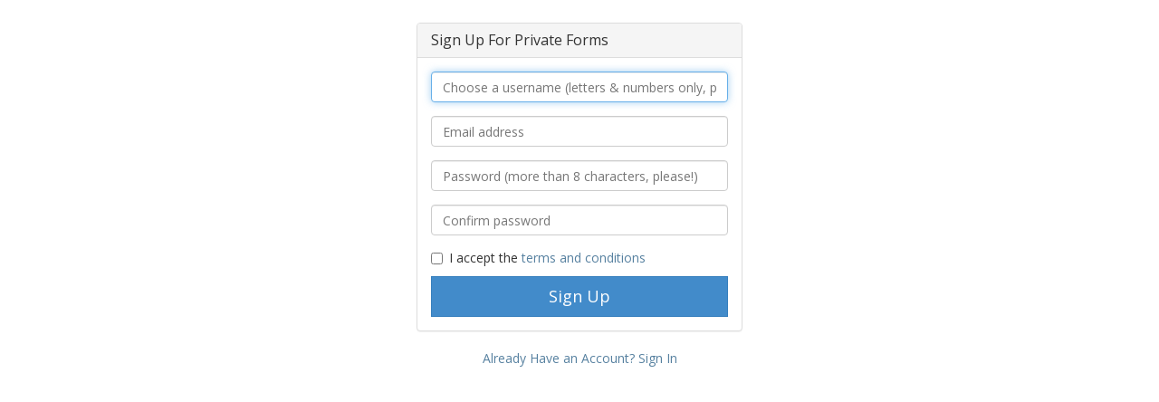

--- FILE ---
content_type: text/html; charset=UTF-8
request_url: https://privateforms.com/sign-up
body_size: 1698
content:
<!doctype html>
<html class="signup no-js" lang="">

<head>

    <title>Private Forms</title>
    <meta name="description" content="">

        <meta charset="utf-8">
    <meta name="mobile-web-app-capable" content="yes">
    <meta http-equiv="X-UA-Compatible" content="IE=edge">
    <meta name="viewport" content="width=device-width, user-scalable=no">
    <link rel="icon" href="/assets/images/favicon.png" type="image/png" />

    <link href="/assets/css/bootstrap.min.css" rel="stylesheet">
    <link href="/assets/css/bootstrap-fifths.css" rel="stylesheet">
    <link href="/assets/css/sweet-alert.css" rel="stylesheet">
    <link href="/assets/css/ladda-themeless.min.css" rel="stylesheet">
    <link href="/assets/css/font-awesome.min.css" rel="stylesheet">
    <link href="/assets/css/paymentfont.min.css" rel="stylesheet">
    <link href="/assets/css/formbuilder.css" rel="stylesheet">
    <link href="/assets/css/privateforms.css" rel="stylesheet">

    <!-- HTML5 shim and Respond.js for IE8 support of HTML5 elements and media queries -->
    <!--[if lt IE 9]>
      <script src="https://oss.maxcdn.com/html5shiv/3.7.2/html5shiv.min.js"></script>
      <script src="https://oss.maxcdn.com/respond/1.4.2/respond.min.js"></script>
    <![endif]-->

</head>

<body> 

    <div class="container">
        <div class="row">
            <div class="col-md-4 col-md-offset-4">
                <div class="panel panel-default">
                    <div class="panel-heading">
                        <h3 class="panel-title">Sign Up For Private Forms</h3>
                    </div>
                    <div class="panel-body">
                        <form role="form" action="/sign-up" method="post">
                            <fieldset>
                                <div class="form-group">
                                    <input name="username" type="text" class="form-control" placeholder="Choose a username (letters & numbers only, please!)" autofocus>
                                </div>
                                <div class="form-group">
                                    <input name="email" type="text" class="form-control" placeholder="Email address">
                                </div>
                                <div class="form-group">
                                    <input name="password" type="password" class="form-control" placeholder="Password (more than 8 characters, please!)">
                                </div>
                                <div class="form-group">
                                    <input name="password2" type="password" class="form-control" placeholder="Confirm password">
                                </div>
                                <div class="checkbox">
                                    <label>
                                        <input type="checkbox" name="terms-and-conditions" value="terms-and-conditions">
                                        I accept the <a href="/terms-and-conditions">terms and conditions</a>
                                    </label>
                                </div>
                                <button class="btn btn-lg btn-primary btn-block" type="submit">Sign Up</button>
                            </fieldset>
                        </form>
                    </div>
                </div>
                <div class="row">
                    <div class="col-xs-12 text-center">
                        <a href="/sign-in">Already Have an Account? Sign In</a>
                    </div>
                </div>
            </div>
        </div>
    </div>

        <script src="/assets/js/jquery-2.1.4.min.js"></script>
    <script src="/assets/js/bootstrap.min.js"></script>
    <script src="/assets/js/sweet-alert.min.js"></script>
    <script src="/assets/js/cookies.js"></script>
    <script src="/assets/js/privateforms.js"></script>

    <script>
      (function(i,s,o,g,r,a,m){i['GoogleAnalyticsObject']=r;i[r]=i[r]||function(){
      (i[r].q=i[r].q||[]).push(arguments)},i[r].l=1*new Date();a=s.createElement(o),
      m=s.getElementsByTagName(o)[0];a.async=1;a.src=g;m.parentNode.insertBefore(a,m)
      })(window,document,'script','//www.google-analytics.com/analytics.js','ga');

      ga('create', 'UA-65920409-1', 'auto');
      ga('send', 'pageview');

    </script>

    <script>

        $('form').submit(function(e){
            e.preventDefault();
            var form = $(this).closest('form');
            var button = form.find('button');
            button.attr('disabled', 'disabled');
            var request = $.ajax({
                type: 'POST',
                url: form.attr('action'),
                data: form.serialize()
            }).done(function (data) {

                if(data.status == 'success') {

                    swal({
                        type: "success",
                        title: "Welcome Aboard!",
                        text: data.messages[0],
                        confirmButtonClass: "btn-success",
                        confirmButtonText: "Choose a plan!",
                        closeOnConfirm: false
                    },
                    function() {
                        window.location.href = '/subscribe';
                    });

                } else {

                    var messages = '';
                    $.each(data.messages, function(i, item) { messages += item+"\n"; });
                    sweetAlert({
                        type: "error",
                        title: "Error",
                        text: messages,
                        confirmButtonClass: 'btn-info'
                    });
                    button.attr('disabled', false);

                }

            }).fail(function (jqXHR, textStatus) {

                sweetAlert({
                    type: "error",
                    title: "Error",
                    text: "There was an error processing your registration. Our team has been notified and we're working on it.",
                    confirmButtonClass: 'btn-info'
                });
                button.attr('disabled', false);

            }).always(function () {

            });

        });

    </script>

</body>

</html>


--- FILE ---
content_type: text/css
request_url: https://privateforms.com/assets/css/bootstrap-fifths.css
body_size: 80
content:
.col-xs-2p4, .col-sm-2p4, .col-md-2p4, .col-lg-2p4{
  position: relative;
  min-height: 1px;
  padding-right: 15px;
  padding-left: 15px;
}
.col-xs-2p4 {
  float: left;
}
.col-xs-2p4 {
  width: 20%;
}
.col-xs-pull-2p4 {
  right: 20%;
}
.col-xs-push-2p4 {
  left: 20%;
}
.col-xs-offset-2p4 {
  margin-left: 20%;
}
@media (min-width: 768px) {
  .col-sm-2p4 {
    float: left;
  }
  .col-sm-2p4 {
    width: 20%;
  }
  .col-sm-push-2p4 {
    left: 20%;
  }
  .col-sm-offset-2p4 {
    margin-left: 20%;
  }
}
@media (min-width: 992px) {
  .col-md-2p4 {
    float: left;
  }
  .col-md-2p4 {
    width: 20%;
  }
  .col-md-pull-2p4 {
    right: 20%;
  }
  .col-md-push-2p4 {
    left: 20%;
  }
  .col-md-offset-2p4 {
    margin-left: 20%;
  }
}
@media (min-width: 1200px) {
  .col-lg-2p4 {
    float: left;
  }
  .col-lg-2p4 {
    width: 20%;
  }
  .col-lg-pull-2p4 {
    right: 20%;
  }
  .col-lg-push-2p4 {
    left: 20%;
  }
  .col-lg-offset-2p4 {
    margin-left: 20%;
  }
}


--- FILE ---
content_type: text/css
request_url: https://privateforms.com/assets/css/formbuilder.css
body_size: 1172
content:
.fb-clear{clear:both}
.fb-no-response-fields{color:#999}

.fb-tabs{list-style:none;margin:0 0 20px 0;padding:0 0 0 20px;border-bottom:1px solid #ccc}
.fb-tabs li{display:inline-block}
.fb-tabs li a{display:block;padding:10px;border-radius:5px 5px 0 0;font-size:13px;cursor:pointer;border-left:1px solid transparent;border-right:1px solid transparent}
.fb-tabs li.active a{border:1px solid #ccc;margin-bottom:-1px;border-bottom-color:#fff}
.fb-tab-content .fb-tab-pane{padding:0 20px;display:none}
.fb-tab-content .fb-tab-pane.active{display:block}

.fb-add-field-types .section{padding-bottom:5px;margin-bottom:20px}
.fb-add-field-types{font-size:0}

.fb-response-fields{padding-bottom:150px}
.fb-response-fields a.sortable-placeholder{display:block;border:1px dashed #ddd;min-height:80px;height:80px;width:100%}

.fb-field-wrapper{cursor:pointer;position:relative;margin-bottom:20px}
.fb-field-wrapper input{border-radius:3px;border:thin solid #ddd}
.fb-field-wrapper:hover .actions-wrapper,.fb-field-wrapper.editing .actions-wrapper{display:block}
.fb-field-wrapper:hover .subtemplate-wrapper{border-color:#ddd;border-radius:3px}
.fb-field-wrapper.editing{background-color:#ecf0f1;border-radius:3px}
.fb-field-wrapper.editing .subtemplate-wrapper{border-color:#d9e1e3;border-style:solid;margin:0;border-radius:3px}
.fb-field-wrapper .actions-wrapper{display:none;position:absolute;bottom:-7px;right:5px;z-index:3}
.fb-field-wrapper .actions-wrapper a{display:inline-block;background-color:#ccc;padding:2px 8px}

.edit-response-field input,.edit-response-field textarea,.edit-response-field select{border:thin solid #ddd;border-radius:.25em;padding:.5em;display:inline-block;height:auto;vertical-align:middle}
.edit-response-field input:focus,.edit-response-field textarea:focus,.edit-response-field select:focus{outline:none;border:thin solid #1abc9c}
.edit-response-field select{font-size:14px}

.fb-field-wrapper .actions-wrapper a.js-duplicate,.fb-edit-field-wrapper .js-add-option{background-color:#2ecc71;border:none}
.fb-field-wrapper .actions-wrapper a.js-clear,.fb-edit-field-wrapper .js-remove-option{background-color:#e74c3c;border:none}
.fb-field-wrapper .subtemplate-wrapper{border:1px dashed transparent;margin-bottom:10px;padding:10px;position:relative}
.fb-field-wrapper .subtemplate-wrapper .cover{position:absolute;top:0;left:0;height:100%;width:100%;z-index:2}
.fb-field-wrapper .subtemplate-wrapper > label{display:block;border-bottom:thin solid #eee;padding-bottom:3px;margin-bottom:7px}
.fb-field-wrapper .subtemplate-wrapper abbr{color:#f00}
.fb-field-wrapper .input-line{clear:both;margin-bottom:10px}
.fb-field-wrapper .input-line .above-line{margin-top:7px}
.fb-field-wrapper .input-line > span{display:inline-block;vertical-align:top}
.fb-field-wrapper .input-line > span input{width:100%}
.fb-field-wrapper .input-line > span > label{display:block;font-size:13px;margin-left:3px}
.fb-field-wrapper .help-block{display:block;font-size:12px;margin-top:5px}

.fb-edit-field-wrapper{font-size:13px}
.fb-edit-field-wrapper .fb-field-label{font-weight:normal;background:#eee;padding:.75em;color:#666;font-size:1.25em}
.fb-edit-field-wrapper .fb-field-label .field-type{margin-top:.5em;display:block;font-family:'Source Sans Pro',sans-serif;font-size:1em}
.fb-edit-field-wrapper .fb-field-label .field-type:before{content:'Type: ';color:#999}
.fb-edit-field-wrapper .fb-field-label .fa.fa-arrow-right{display:none}
.fb-edit-field-wrapper .fb-edit-section-header{border-bottom:1px solid #ddd;margin-top:25px;margin-bottom:10px;padding-bottom:5px;clear:both;font-weight:700}
.fb-edit-field-wrapper .js-add-option,.fb-edit-field-wrapper .js-remove-option{padding:3px 6px}
.fb-edit-field-wrapper .fb-bottom-add{margin-top:8px}

.fb-common-wrapper .fb-label-description{margin-bottom:10px}
.fb-common-wrapper .fb-label-description input,.fb-common-wrapper .fb-label-description textarea{width:100%}
.fb-common-wrapper .fb-label-description textarea{min-height:5em}

.response-field-draggable-helper{border:1px dashed #ddd;background:#eee}
.response-field-text input.rf-size-small{width:130px}
.response-field-text input.rf-size-medium{width:300px}
.response-field-text input.rf-size-large{width:100%}
.response-field-paragraph textarea.rf-size-small{width:200px;min-height:60px}
.response-field-paragraph textarea.rf-size-medium{width:400px;min-height:100px}
.response-field-paragraph textarea.rf-size-large{width:100%;min-height:200px}
.response-field-address .street{width:400px}
.response-field-address .city,.response-field-address .state,.response-field-address .zip,.response-field-address .country{width:198px}
.response-field-date .month,.response-field-date .day,.response-field-date .year{width:50px}
.response-field-time .hours,.response-field-time .minutes,.response-field-time .seconds{width:50px}
.response-field-checkboxes .fb-option,.response-field-radio .fb-option{margin-bottom:5px;display:inline-block}
.response-field-website input{width:200px}


/* --------------------- */

.js-save-form { display:none; }
.fb-add-field-types .btn { width:48%; margin:5px 1% 5px 0; padding:0.75em 0.5em; text-align:left; height:2.5em;line-height:1em; }


--- FILE ---
content_type: text/css
request_url: https://privateforms.com/assets/css/privateforms.css
body_size: 3154
content:
/* Global Styles
-------------------------------------------------- */
@import url(//fonts.googleapis.com/css?family=Open+Sans:300italic,400italic,700italic,400,300,700|Architects+Daughter);

body { padding-top:75px; font-family: 'Open Sans', sans-serif; }

h1,h2,h3,h4,h5,h6 {
    font-family: 'Open Sans', sans-serif;
}


.home body, body.no-padding { padding-top:0; }
.signup body { padding-top:25px; }

a { cursor:pointer; color:#5781a0; }

.thumbnail { padding:0; border:0; }
.thumbnail-detail { padding:0px; }

.disqus-container { margin-top: 50px; }

.checkout-price { font-size:18px; font-weight:bold; line-height:24px; vertical-align:middle; margin-top:2em; margin-bottom:2em; }
.checkout-price .printed-price { font-size:24px; }

.selectWidth {
    width: auto;
    display: inline-block;
}

#results .entry {
     white-space: pre ; display: block; unicode-bidi: embed;
     padding-top:2em;
}

/* Navbar
-------------------------------------------------- */
.navbar-container { z-index:90000; position:fixed; top:0px; width:100%; box-shadow:0px 0px 10px 0px rgba(0,0,0,0.5) }
.navbar {
    background:rgba(40,71,96,1);
    margin:0; border:0px; border-radius:0;
       -moz-user-select: none;
    -webkit-user-select: none;
        -ms-user-select: none;
         -o-user-select: none;
            user-select: none;  
}

.navbar-brand { font-weight:normal;  }

.navbar-brand, .navbar .nav > li { border-right: 1px dashed rgba(255,255,255,0.25); }
.navbar-right > li { border-right:0; border-left: 1px dashed rgba(255,255,255,0.25); }

.navbar-brand,
.navbar .nav > li > a { color: #FFF; }

.navbar-brand:hover,
.nav .open>a,
.nav .open>a:hover,
.nav .open>a:focus,
.navbar .nav > li > a:focus,
.navbar .nav > li > a:hover { background: rgba(0,0,0,0.1); color: #FFF; }

.navbar-toggle { z-index:90000; }
.navbar-toggle .icon-bar { background-color: #ffffff; }

.navbar-nav>li> .dropdown-menu {
    min-width:200px;
    margin:-1px -1px 0 0;
    padding:0;
    color:#ffffff;
    background-color: #5781a0;
    border:0;
    border-top: 1px dashed rgba(255,255,255,0.25);
    border-radius: 0px;
    -webkit-box-shadow: none;
    box-shadow: none;
}

.dropdown-menu>li>a { color: #fff; background:transparent; padding:10px }
.dropdown-menu>li>a:hover,
.dropdown-menu>li>a:focus{ color: #fff; background:rgba(0,0,0,0.1); }

.divider { height: 0px; margin: 9px 0; overflow: hidden; border-bottom: 1px dashed rgba(255,255,255,0.25);  }

@media (min-width:768px) {
    .home .navbar-container { box-shadow:0px 0px 10px 0px rgba(0,0,0,0.0); }
    .home .navbar { background:rgba(40,71,96,0); }
    .home .navbar-brand, .home .navbar .nav > li { border-right: 1px dashed rgba(255,255,255,0.0); }
    .home .navbar-right > li { border-right:0; border-left: 1px dashed rgba(255,255,255,0.0); }

    .home .navbar-container,
    .home .navbar,
    .home .navbar-brand,
    .home .navbar .nav > li,
    .home .navbar-right > li {
        -webkit-transition: box-shadow 0.4s, background 0.4s, border-right 0.4s, border-left 0.4s;
        -moz-transition: box-shadow 0.4s, background 0.4s, border-right 0.4s, border-left 0.4s;
        -ms-transition: box-shadow 0.4s, background 0.4s, border-right 0.4s, border-left 0.4s;
        -o-transition: box-shadow 0.4s, background 0.4s, border-right 0.4s, border-left 0.4s;
        transition: box-shadow 0.4s, background 0.4s, border-right 0.4s, border-left 0.4s;

    }

    .home body.scrolled .navbar-container { box-shadow:0px 0px 10px 0px rgba(0,0,0,0.5); }
    .home body.scrolled .navbar { background:rgba(40,71,96,1); }
    .home body.scrolled .navbar-brand, .home body.scrolled .navbar .nav > li { border-right: 1px dashed rgba(255,255,255,0.25); }
    .home body.scrolled .navbar-right > li { border-right:0; border-left: 1px dashed rgba(255,255,255,0.25); }
}

@media (max-width:767px){
    .navbar .nav > li { border-right: 0px dashed rgba(255,255,255,0.25); }
    .navbar-right > li { border-right:0; border-left: 0px dashed rgba(255,255,255,0.25); }
}


/* Modal
-------------------------------------------------- */
.modal-backdrop { z-index:90001; }
.modal { z-index:90002; }

.modal-content {
    border-radius:0;
    box-shadow:none; -webkit-box-shadow:none;
    border:0;
}

@media (min-width: 768px) {
  .modal-dialog { margin: 25px auto; }
}



/* Buttons
-------------------------------------------------- */
.btn { border-radius:0; }



/* Home Intro
-------------------------------------------------- */
section#intro {
    color:#ffffff; 
    background:#5781a0 url(/assets/images/photo-1425136738262-212551713a58.jpg) center top;
    background-size:cover;
    height:550px; padding-top:100px;
}

section#intro h2 {
    font-size:60px; font-weight:bold;
    line-height:90px;
    margin:30px 0 -15px;
    text-shadow:-1px -1px 5px rgba(0,32,64,0.5),
                -1px 1px 5px rgba(0,32,64,0.5),
                1px 1px 5px rgba(0,32,64,0.5),
                1px -1px 5px rgba(0,32,64,0.5);
}
section#intro h3 {
    font-size:30px;
    line-height:60px;
    text-shadow:-1px -1px 5px rgba(0,32,64,0.5),
                -1px 1px 5px rgba(0,32,64,0.5),
                1px 1px 5px rgba(0,32,64,0.5),
                1px -1px 5px rgba(0,32,64,0.5);
}

section#intro h3 strong {
}

section#intro h3 em {
}

@media (max-width:767px) {
    section#intro { height:auto; padding-top:50px; padding-bottom:75px; }
    section#intro h2 { font-size:40px; line-height:50px; margin:20px 0; font-weight:bold; }
    section#intro h3 { font-size:24px; line-height:30px; font-weight:bold; }
    section#intro h3 strong { text-transform:uppercase; }
    section#intro h3 em {  display:block;  margin:24px 0;  }
}


/* Home Features
-------------------------------------------------- */

section.features-area { box-shadow:0px -20px 40px -20px rgba(0,0,0,0.8) }

.section-head h2 { font-size:36px; font-weight:bold; margin-bottom:72px; color:#333333; }

.single-feature h6 { font-size:24px; }

.single-more-features { text-align:center; }
.single-more-features img { float:none; }
.single-more-features h6 { font-size:24px; }

.features-area-box{
    padding:45px 15px 0 15px;
    margin-top:-40px;
    margin-bottom:60px;
    position:relative;
    z-index:10;
    border-radius:6px;
    border:2px solid #dedede;
}

.features-area-box-outer{
    position:relative;
}
.features-area-box:before{
    position:absolute;
    right:0;
    bottom:-25px;
    width:50.5%;
    height:40px;
    content:"";
    -webkit-transform:rotate(-3deg);
    -moz-transform:rotate(-3deg);
    -ms-transform:rotate(-3deg);
    -o-transform:rotate(-3deg);
    transform:rotate(-3deg);
    z-index:9;
}
.features-area-box:after{
    position:absolute;
    left:0;
    bottom:-25px;
    width:50.5%;
    height:40px;
    content:"";
    -webkit-transform:rotate(3deg);
    -moz-transform:rotate(3deg);
    -ms-transform:rotate(3deg);
    -o-transform:rotate(3deg);
    transform:rotate(3deg);
    z-index:9;
}
.features-area-box-outer:before{
    position:absolute;
    right:0;
    bottom:-45px;
    width:50.5%;
    height:60px;
    content:"";
    -webkit-transform:rotate(-3deg);
    -moz-transform:rotate(-3deg);
    -ms-transform:rotate(-3deg);
    -o-transform:rotate(-3deg);
    transform:rotate(-3deg);
    z-index:8;
}
.features-area-box-outer:after{
    position:absolute;
    left:0;
    bottom:-45px;
    width:50.5%;
    height:60px;
    content:"";
    -webkit-transform:rotate(3deg);
    -moz-transform:rotate(3deg);
    -ms-transform:rotate(3deg);
    -o-transform:rotate(3deg);
    transform:rotate(3deg);
    z-index:8;
}
.single-feature{
    padding:0 10px 30px 10px;
}
.single-feature h6{
    text-transform:uppercase;
    font-weight:300;
    padding:28px 0 24px;
}
.fetu-line{
    margin:0 auto;
    width:140px;
    height:1px;
    margin-bottom:24px;
    position:relative;
}
.fetu-line:after{
    position:absolute;
    width:70px;
    height:1px;
    content:"";
    top:-6px;
    left:50%;
    margin-left:-35px;
}
.fetu-line:before{
    position:absolute;
    width:70px;
    height:1px;
    content:"";
    bottom:-6px;
    left:50%;
    margin-left:-35px;
}
.features-area-box,
.features-area-box:before,
.features-area-box:after,
.form-area-box,
.form-area-box:before,
.form-area-box:after{
    background:#f2f2f2;
}
.features-area-box-outer:before,
.features-area-box-outer:after,
.single-pricing .top-outer:before,
.single-pricing .top-outer:after,
.form-area-box-outer:before,
.form-area-box-outer:after{
    background:#dedede;
}

.single-feature h6{
    color:#292929;
}
.single-feature p{
    color:#6d6d6d;
}

.single-more-features h6:after{
    background:#d7d7d7;
}
.single-more-features p{
    color:#7b7a7a;
}



/* Home Call To Action
-------------------------------------------------- */
.cta-area{
    background: #84AD3F url(/assets/images/bL99G9P.png) center 40%;
    background-size:cover;
    padding:35px 0;
    margin:50px 0;
}

.cta-area h3{
    font-weight:bold; font-size:30px;
    line-height:60px;
    margin:0; 
    color:#ffffff;
    vertical-align:middle;
/*    text-shadow:-1px -1px 5px rgb(231, 110, 64,0.25),
                -1px 1px 5px rgb(231, 110, 64,0.25),
                1px 1px 5px rgb(231, 110, 64,0.25),
                1px -1px 5px rgb(231, 110, 64,0.25); */
}
.cta-area .btn{
    margin-left:30px;
    font-weight:bold; font-size:30px;
    padding: 0.167em 1em;
    margin-top: -0.265em;
    color:#516262;
}

@media (max-width:767px) {
    .cta-area .btn { display:block; margin:30px 0 30px; }
}



/* Home Pricing
-------------------------------------------------- */
.single-pricing{
    border-radius:6px;
    overflow:hidden;
    margin-bottom:30px;
    border:1px solid #dedede;
}
.single-pricing .top{
    padding:18px 10px;
    position:relative;
}
.single-pricing .top-outer{
    position:relative;
}
.single-pricing .top:before{
    position:absolute;
    right:-4%;
    bottom:-7px;
    width:55%;
    height:20px;
    content:"";
    -webkit-transform:rotate(-4deg);
    -moz-transform:rotate(-4deg);
    -ms-transform:rotate(-4deg);
    -o-transform:rotate(-4deg);
    transform:rotate(-4deg);
    z-index:9;
}
.single-pricing .top:after{
    position:absolute;
    left:-4%;
    bottom:-7px;
    width:55%;
    height:20px;
    content:"";
    -webkit-transform:rotate(4deg);
    -moz-transform:rotate(4deg);
    -ms-transform:rotate(4deg);
    -o-transform:rotate(4deg);
    transform:rotate(4deg);
    z-index:9;
}
.single-pricing .top-outer:before{
    position:absolute;
    right:-4%;
    bottom:-12px;
    width:55%;
    height:20px;
    content:"";
    -webkit-transform:rotate(-4deg);
    -moz-transform:rotate(-4deg);
    -ms-transform:rotate(-4deg);
    -o-transform:rotate(-4deg);
    transform:rotate(-4deg);
    z-index:8;
}
.single-pricing .top-outer:after{
    position:absolute;
    left:-4%;
    bottom:-12px;
    width:55%;
    height:20px;
    content:"";
    -webkit-transform:rotate(4deg);
    -moz-transform:rotate(4deg);
    -ms-transform:rotate(4deg);
    -o-transform:rotate(4deg);
    transform:rotate(4deg);
    z-index:8;
}

.single-pricing .top img{
    display:inline-block;
    position:relative;
    top:-3px;
}
.single-pricing .top h4{
    display:inline-block;
    font-weight:700;
    line-height:78px;
    font-size:28px;
}

.single-pricing .bottom{
    border:0px solid #dedede;
    border-top:0;
    border-bottom-left-radius:6px;
    border-bottom-right-radius:6px;
    padding-bottom:0px;
}
.single-pricing .bottom h2{
    font-weight:700;
    padding-top:50px;
}
.single-pricing .bottom h2 small{
    font-weight:400;
    font-size:24px;
}
.single-pricing .bottom h2 span{
    font-weight:400;
    font-size:24px;
}
.single-pricing .bottom h2{
    padding-bottom:16px;
}
.single-pricing .bottom ul{
    padding:25px 0 30px;
}
.single-pricing .bottom ul li{
    line-height:1.2em;
    padding:0 0 17.5px;
}
.price-line{
    margin:0 auto;
    width:140px;
    height:1px;
    position:relative;
}
.price-line:after{
    position:absolute;
    width:70px;
    height:1px;
    content:"";
    top:-6px;
    left:50%;
    margin-left:-35px;
}
.price-line:before{
    position:absolute;
    width:70px;
    height:1px;
    content:"";
    bottom:-6px;
    left:50%;
    margin-left:-35px;
}

.single-pricing .btn-signup { font-size:24px; padding:20px 0; }

.pricing-starter .top,
.pricing-starter .btn-signup { background:#84AD3F; color:#f5f5e6; }
.pricing-basic .top,
.pricing-basic .btn-signup{ background:#516266; color:#f5f5e6; }
.pricing-professional .top,
.pricing-professional .btn-signup{ background:#f5bb3d; color:#f5f5e6; }
.pricing-business .top,
.pricing-business .btn-signup{ background:#5F9BA9; color:#f5f5e6; }
.pricing-maximum .top,
.pricing-maximum .btn-signup{ background:#D96E00; color:#f5f5e6; }


/* Onboarding
-------------------------------------------------- */
.onboarding-well {
    background:rgba(224,224,224,0.33);
    border:10px dashed rgba(224,224,224,1);
    box-shadow:none;
}
.onboarding-details {
    font-size:24px;
}

.onboarding-actions {
    margin:6px 0; 
}

.onboarding-actions .btn { margin:6px 6px; }



/* Keygen
-------------------------------------------------- */
#keygen_step_1 {}

#keygen_step_2 {
    display:none; z-index:99999; position:fixed;
    top:0; right:0; bottom:0; left:0;
    background:rgba(64,64,64,0.75);
    color:#ffffff; font-size:36px;
}

#key_status {
    text-align:center;
    margin-top:150px;
}

#keygen_complete {
    display:none;
    text-align:center;
}


/* Keys and Forms Pages
-------------------------------------------------- */
.key-well { position:relative; }
.form-well { position:relative; }
.key-well h2 { font-size:24px; margin:0.25em 0 0.25em;  }
.form-well h2 { font-size:24px; margin:0.25em 0 0.25em;  }

.form-well .form-actions,
.key-well .form-actions {
    background:#e3e3e3;
    position:absolute; bottom:-11px; right:-1px;
    padding:0px 10px 0px 4px;
    border-top-left-radius:4px; border-bottom-right-radius:4px;
    overflow:hidden;
}

.form-well .form-actions > li > a,
.key-well .form-actions > li > a {
    display:inline-block;
    padding:4px 0;
}



/* Animations
-------------------------------------------------- */
.hellip-one {
    opacity: 0;
    -webkit-animation: dot 1.3s infinite;
    -webkit-animation-delay: 0.0s;
    animation: dot 1.3s infinite;
    animation-delay: 0.0s;
}

.hellip-two {
    opacity: 0;
    -webkit-animation: dot 1.3s infinite;
    -webkit-animation-delay: 0.2s;
    animation: dot 1.3s infinite;
    animation-delay: 0.2s;
}

.hellip-three {
    opacity: 0;
    -webkit-animation: dot 1.3s infinite;
    -webkit-animation-delay: 0.3s;
    animation: dot 1.3s infinite;
    animation-delay: 0.3s;
}

@-webkit-keyframes dot {
    0% { opacity: 0; }
    49% { opacity: 0; }
    51% { opacity: 1; }
    100% { opacity: 1; }
}

@keyframes dot {
    0% { opacity: 0; }
    49% { opacity: 0; }
    51% { opacity: 1; }
    100% { opacity: 1; }
}














.dynatable-record-count { text-align:center; }
.dynatable-loaded thead { background:rgba(40,71,96,1); }
thead * { white-space:nowrap; }
thead a:active, thead a:focus, thead a:hover { text-decoration:none; color:#ffffff; }
.table-responsive { margin-top:1em; width:100%; overflow:scroll; }
.table-responsive>.table>thead>tr>th,
.table-responsive>.table>tbody>tr>th,
.table-responsive>.table>tfoot>tr>th,
.table-responsive>.table>thead>tr>td,
.table-responsive>.table>tbody>tr>td,
.table-responsive>.table>tfoot>tr>td { max-width:350px; max-height:30px; white-space:nowrap; overflow:hidden; text-overflow:ellipsis; }
#form-results .col-id { display: none; }
#form-results tbody tr { cursor:pointer; }
@media (max-width:767px) {
    .dynatable-page-link { display:none; }
    .dynatable-page-link.dynatable-page-prev { display:table-cell; width:50%; }
    .dynatable-page-link.dynatable-page-next { display:table-cell; width:50%; }
    .pagination { display:table; width:100%; }
    .pagination span { display:none; }
    .dynatable-search { display:none; }
}


--- FILE ---
content_type: text/javascript
request_url: https://privateforms.com/assets/js/privateforms.js
body_size: 847
content:
function exportTableToCSV($table, filename) {

    var $rows = $table.find('tr:has(td), tr:has(th)'),
        tmpColDelim = String.fromCharCode(11), // vertical tab character
        tmpRowDelim = String.fromCharCode(0), // null character

        colDelim = '","',
        rowDelim = '"\r\n"',

        csv = '"' + $rows.map(function (i, row) {
            var $row = $(row),
                $cols = $row.find('td:not(.col-id), th:not(.col-id)');

            return $cols.map(function (j, col) {
                var $col = $(col),
                    text = $col.text();

                return text.replace(/"/g, '""'); // escape double quotes

            }).get().join(tmpColDelim);

        }).get().join(tmpRowDelim)
            .split(tmpRowDelim).join(rowDelim)
            .split(tmpColDelim).join(colDelim) + '"',

        csvData = 'data:application/csv;charset=utf-8,' + encodeURIComponent(csv);

    $(this)
        .attr({
        'download': filename,
            'href': csvData,
            'target': '_blank'
    });
}


function create_table_header(theaders) {
    var row = $("<tr />")
    $("#form-results thead").append(row);
    row.append($("<th class='col-id'>id</th>"));
    row.append($("<th class='col-created'>created</th>"));
    $.each(theaders, function(key, value) {
        if(value !== 'id' && value !== 'created') { row.append($("<th class='col-"+value+"'>" + value + "</th>")); }
    });
}


function createCookie(name, value, days) {
    if (days) {
        var date = new Date();
        date.setTime(date.getTime() + (days * 24 * 60 * 60 * 1000));
        var expires = "; expires=" + date.toGMTString();
    } else var expires = "";
    document.cookie = escape(name) + "=" + escape(value) + expires + "; path=/";
}


function readCookie(name) {
    var nameEQ = escape(name) + "=";
    var ca = document.cookie.split(';');
    for (var i = 0; i < ca.length; i++) {
        var c = ca[i];
        while (c.charAt(0) == ' ') c = c.substring(1, c.length);
        if (c.indexOf(nameEQ) == 0) return unescape(c.substring(nameEQ.length, c.length));
    }
    return null;
}


function eraseCookie(name) {
    createCookie(name, "", -1);
}


$('.resend-confirmation-email').click(function(e){

    e.preventDefault()

    var request = $.ajax({
        type: 'POST',
        url: '/resend-confirmation-email'
    }).done(function (data) {
    }).fail(function (jqXHR, textStatus) {
    }).always(function () {
    });

});


--- FILE ---
content_type: text/plain
request_url: https://www.google-analytics.com/j/collect?v=1&_v=j102&a=1050756307&t=pageview&_s=1&dl=https%3A%2F%2Fprivateforms.com%2Fsign-up&ul=en-us%40posix&dt=Private%20Forms&sr=1280x720&vp=1280x720&_u=IEBAAEABAAAAACAAI~&jid=755511768&gjid=802281081&cid=574544492.1768586530&tid=UA-65920409-1&_gid=1969852297.1768586530&_r=1&_slc=1&z=195400181
body_size: -451
content:
2,cG-HLHFJKSJQ8